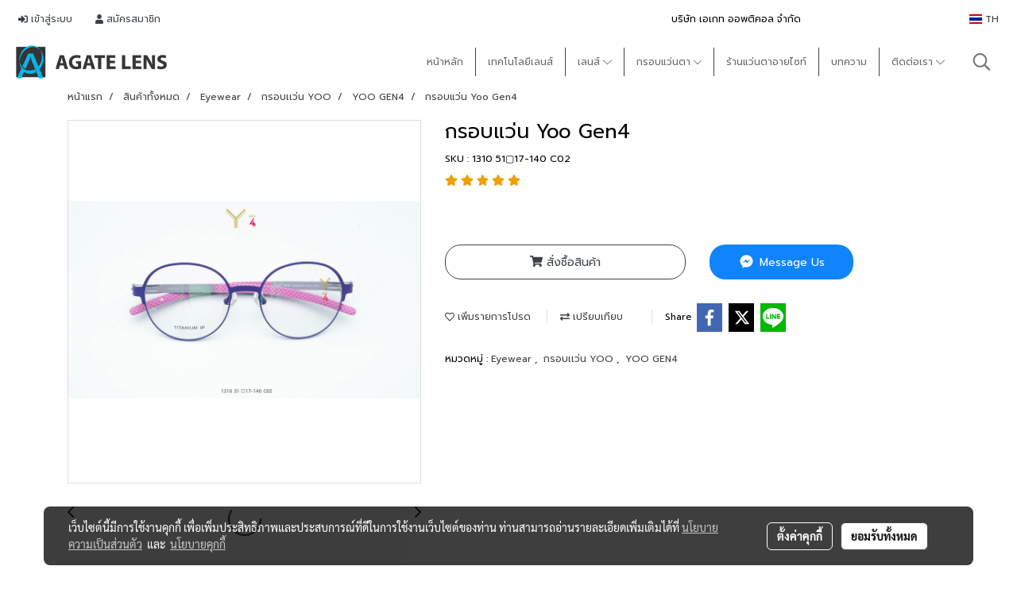

--- FILE ---
content_type: text/html; charset=utf-8
request_url: https://www.google.com/recaptcha/api2/aframe
body_size: 137
content:
<!DOCTYPE HTML><html><head><meta http-equiv="content-type" content="text/html; charset=UTF-8"></head><body><script nonce="kBl1Nzl002z-bBMSZrNALw">/** Anti-fraud and anti-abuse applications only. See google.com/recaptcha */ try{var clients={'sodar':'https://pagead2.googlesyndication.com/pagead/sodar?'};window.addEventListener("message",function(a){try{if(a.source===window.parent){var b=JSON.parse(a.data);var c=clients[b['id']];if(c){var d=document.createElement('img');d.src=c+b['params']+'&rc='+(localStorage.getItem("rc::a")?sessionStorage.getItem("rc::b"):"");window.document.body.appendChild(d);sessionStorage.setItem("rc::e",parseInt(sessionStorage.getItem("rc::e")||0)+1);localStorage.setItem("rc::h",'1768964560514');}}}catch(b){}});window.parent.postMessage("_grecaptcha_ready", "*");}catch(b){}</script></body></html>